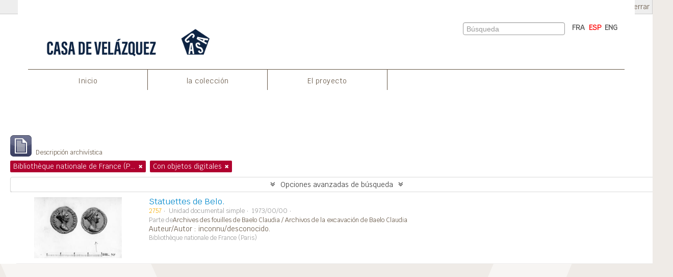

--- FILE ---
content_type: text/html; charset=utf-8
request_url: https://archives-baelo.casadevelazquez.org/index.php/informationobject/browse?view=table&sf_culture=es&sort=referenceCode&sortDir=desc&repos=99832&onlyMedia=1&topLod=0&media=print
body_size: 8030
content:
<!DOCTYPE html>
<html lang="es" dir="ltr">
  <head>
        <meta http-equiv="Content-Type" content="text/html; charset=utf-8" />
<meta http-equiv="X-Ua-Compatible" content="IE=edge,chrome=1" />
    <meta name="title" content="Archives des fouilles archéologique du site de Baelo Claudia" />
<meta name="description" content="Access to memory - Open information management toolkit" />
<meta name="viewport" content="initial-scale=1.0, user-scalable=no" />
    <title>Archives des fouilles archéologique du site de Baelo Claudia</title>
    <link rel="shortcut icon" href="/favicon.ico"/>
    <link href="/vendor/jquery-ui/jquery-ui.min.css" media="screen" rel="stylesheet" type="text/css" />
<link media="all" href="/plugins/arEfr2Plugin/css/min.css" rel="stylesheet" type="text/css" />
<link href="/css/print-preview.css" media="screen" rel="stylesheet" type="text/css" />
            <script src="/vendor/jquery.js" type="text/javascript"></script>
<script src="/plugins/sfDrupalPlugin/vendor/drupal/misc/drupal.js" type="text/javascript"></script>
<script src="/vendor/yui/yahoo-dom-event/yahoo-dom-event.js" type="text/javascript"></script>
<script src="/vendor/yui/element/element-min.js" type="text/javascript"></script>
<script src="/vendor/yui/button/button-min.js" type="text/javascript"></script>
<script src="/vendor/modernizr.js" type="text/javascript"></script>
<script src="/vendor/jquery-ui/jquery-ui.min.js" type="text/javascript"></script>
<script src="/vendor/jquery.expander.js" type="text/javascript"></script>
<script src="/vendor/jquery.masonry.js" type="text/javascript"></script>
<script src="/vendor/jquery.imagesloaded.js" type="text/javascript"></script>
<script src="/vendor/bootstrap/js/bootstrap.js" type="text/javascript"></script>
<script src="/vendor/URI.js" type="text/javascript"></script>
<script src="/vendor/meetselva/attrchange.js" type="text/javascript"></script>
<script src="/js/qubit.js" type="text/javascript"></script>
<script src="/js/treeView.js" type="text/javascript"></script>
<script src="/js/clipboard.js" type="text/javascript"></script>
<script src="/vendor/yui/connection/connection-min.js" type="text/javascript"></script>
<script src="/vendor/yui/datasource/datasource-min.js" type="text/javascript"></script>
<script src="/vendor/yui/autocomplete/autocomplete-min.js" type="text/javascript"></script>
<script src="/js/autocomplete.js" type="text/javascript"></script>
<script src="/js/dominion.js" type="text/javascript"></script>
  <script type="text/javascript">
//<![CDATA[
jQuery.extend(Qubit, {"relativeUrlRoot":""});
//]]>
</script></head>
  <body class="yui-skin-sam informationobject browse">

    
    




<div id="header" class ="fixed-top"    >

  <div class="container">
<div class="container-top-nav">
    <nav class="primary-nav">


            
                      <a id="header-casa" href="/"><img alt="Ecole française de Rome" src="/plugins/arEfr2Plugin/images/logoCasa.png" /></a>
          
          
    </nav>
    
<nav class="lang-nav">
                
             
         
             
                           <a href="/index.php/informationobject/browse?sf_culture=fr&amp;view=table&amp;sort=referenceCode&amp;sortDir=desc&amp;repos=99832&amp;onlyMedia=1&amp;topLod=0&amp;media=print" title="FRA">FRA</a>                           
                  <span class="selected"><a href="/index.php/informationobject/browse?sf_culture=es&amp;view=table&amp;sort=referenceCode&amp;sortDir=desc&amp;repos=99832&amp;onlyMedia=1&amp;topLod=0&amp;media=print" title="ESP">ESP</a></span>
                
                             <a href="/index.php/informationobject/browse?sf_culture=en&amp;view=table&amp;sort=referenceCode&amp;sortDir=desc&amp;repos=99832&amp;onlyMedia=1&amp;topLod=0&amp;media=print" title="ENG">ENG</a>                   
                </nav>
           
  
                <nav class="second-nav">
                    <div id="header-search" class="span6">
                      <div id="clipboard-menu" data-toggle="tooltip" data-title="Portapapeles" data-clipboard-status-url="/index.php/user/clipboardStatus" data-alert-message="Note: clipboard items unclipped in this page will be removed from the clipboard when the page is refreshed. You can re-select them now, or reload the page to remove them completely. Using the sort or print preview buttons will also cause a page reload - so anything currently deselected will be lost!">

  <button class="top-item" data-toggle="dropdown" data-target="#" aria-expanded="false">
    Portapapeles  </button>

  <div class="top-dropdown-container">

    <div class="top-dropdown-arrow">
      <div class="arrow"></div>
    </div>

    <div class="top-dropdown-header">
      <h2>Portapapeles</h2>
      <span id="count-block" data-information-object-label="Descripción archivística" data-actor-object-label="Registro de autoridad" data-repository-object-label="Institución archivística"></span>
    </div>

    <div class="top-dropdown-body">
      <ul>
        <li class="leaf" id="node_clearClipboard"><a href="/index.php/user/clipboardClear" title="Borrar selección">Borrar selección</a></li><li class="leaf" id="node_goToClipboard"><a href="/index.php/user/clipboard" title="Ir al portapapeles">Ir al portapapeles</a></li><li class="leaf" id="node_loadClipboard"><a href="/index.php/user/clipboardLoad" title="Load clipboard">Load clipboard</a></li><li class="leaf" id="node_saveClipboard"><a href="/index.php/user/clipboardSave" title="Save clipboard">Save clipboard</a></li>      </ul>
    </div>

    <div class="top-dropdown-bottom"></div>

  </div>

</div>

          <div id="search-form-wrapper">

  <form action="/index.php/informationobject/browse" data-autocomplete="/index.php/search/autocomplete">

    <input type="hidden" name="topLod" value="0"/>

    <div class="input-append">

              <input type="text" name="query" value="" placeholder="Búsqueda"/>
      
      <div class="btn-group">
        <button class="btn dropdown-toggle" data-toggle="dropdown">
          <span class="caret"></span>
        </button>
                          <ul class="dropdown-menu pull-right">
                                                                  <li>
                  <a href="/index.php/informationobject/browse">
                                          <img width="42" height="42" alt="" src="/images/icons-large/icon-archival.png" />                                        Descripci&oacute;n archiv&iacute;stica                  </a>
                </li>
                              <li>
                  <a href="/index.php/actor/browse">
                                          <img width="42" height="42" alt="" src="/images/icons-large/icon-people.png" />                                        Registro de autoridad                  </a>
                </li>
                              <li>
                  <a href="/index.php/repository/browse">
                                          <img width="42" height="42" alt="" src="/images/icons-large/icon-institutions.png" />                                        Instituciones archiv&iacute;sticas                  </a>
                </li>
                              <li>
                  <a href="/index.php/function/browse">
                                          <img width="42" height="42" alt="" src="/images/icons-large/icon-functions.png" />                                        Funciones                  </a>
                </li>
                              <li>
                  <a href="/index.php/taxonomy/index/id/35">
                                          <img width="42" height="42" alt="" src="/images/icons-large/icon-subjects.png" />                                        Materias                  </a>
                </li>
                              <li>
                  <a href="/index.php/taxonomy/index/id/42">
                                          <img width="42" height="42" alt="" src="/images/icons-large/icon-places.png" />                                        Lugares                  </a>
                </li>
                              <li>
                  <a href="/index.php/informationobject/browse?view=card&onlyMedia=1&topLod=0">
                                          <img width="42" height="42" alt="" src="/images/icons-large/icon-media.png" />                                        Objetos digitales                  </a>
                </li>
                                      <li class="divider"></li>
            <li class="advanced-search">
              <a href="/index.php/informationobject/browse?showAdvanced=1&topLod=0">
                <i class="icon-zoom-in"></i>
                Búsqueda avanzada              </a>
            </li>
          </ul>
                </div>

    </div>

    <div id="search-realm" class="search-popover">

      
        <div>
          <label>
                          <input name="repos" type="radio" value checked="checked" data-placeholder="Búsqueda">
                        Búsqueda global          </label>
        </div>

        
        
      
      <div class="search-realm-advanced">
        <a href="/index.php/informationobject/browse?showAdvanced=1&topLod=0">
          Búsqueda avanzada&nbsp;&raquo;
        </a>
      </div>

    </div>

  </form>

</div>

        </div>
                    
                  
    
                </nav>  
    <div id="nav-content">
          <ul class="navbar-nav">
                  <li><a href="/" title="Inicio">Inicio</a></li>
                          
                                             <li><a href="/index.php/archives-des-fouilles-de-baelo-claudia" title="la colección">la colección</a></li>		
          
                        	                  <li><a href="/index.php/project" title="El proyecto">El proyecto</a></li>
                      
    
    </ul>
    </div>
        
                
</div>
      <div class="row">


  <ul>
</ul>
        

      </div>
      
      <div id="header-lvl1">
      <div class="row">
        
      </div>
    </div>
      
    </div>
                    
            </div>
    

    


        <img src="/plugins/arEfr2Plugin/images/page-background-v.png" class="fixed v">

    <div id="wrapper" class="container" role="main">

      
        
      <div class="row">

        <div class="span3">

          <div id="sidebar">

            
    <section id="facets">

      <div class="visible-phone facets-header">
        <a class="x-btn btn-wide">
          <i class="fa fa-filter"></i>
          Filtros        </a>
      </div>

      <div class="content">

        
        <h2>Restringir resultados por:</h2>

        
        
                  
<section class="facet open">
  <div class="facet-header">
    <h3><a href="#" aria-expanded="1">Institución archivística</a></h3>
  </div>

  <div class="facet-body" id="#facet-repository">
    <ul>

      
              <li >
          <a title="Todos" href="/index.php/informationobject/browse?view=table&amp;sf_culture=es&amp;sort=referenceCode&amp;sortDir=desc&amp;onlyMedia=1&amp;topLod=0&amp;media=print">Todos</a>        </li>
      
              
        <li class="active">
          <a title="Bibliothèque nationale de France (Paris)" href="/index.php/informationobject/browse?repos=99832&amp;view=table&amp;sf_culture=es&amp;sort=referenceCode&amp;sortDir=desc&amp;onlyMedia=1&amp;topLod=0&amp;media=print">Bibliothèque nationale de France (Paris)<span>, 1 resultados</span></a>          <span class="facet-count" aria-hidden="true">1</span>
        </li>
      
    </ul>
  </div>
</section>
        
        
        
        
        
        
        
        
      </div>

    </section>

  
          </div>

        </div>

        <div class="span9">

          <div id="main-column">

                <div id="preview-message">
    Imprimir vista previa    <a href="/index.php/informationobject/browse?view=table&amp;sf_culture=es&amp;sort=referenceCode&amp;sortDir=desc&amp;repos=99832&amp;onlyMedia=1&amp;topLod=0" title="Cerrar">Cerrar</a>  </div>

  <div class="multiline-header">
    <img alt="" src="/images/icons-large/icon-archival.png" />    <h1 aria-describedby="results-label">
              Mostrando 1 resultados          </h1>
    <span class="sub" id="results-label">Descripción archivística</span>
  </div>

            
  <section class="header-options">

    
      <span class="search-filter">
      Bibliothèque nationale de France (Paris)    <a href="/index.php/informationobject/browse?view=table&sf_culture=es&sort=referenceCode&sortDir=desc&onlyMedia=1&topLod=0&media=print" class="remove-filter"><i class="fa fa-times"></i></a>
</span>
                    <span class="search-filter">
      Con objetos digitales    <a href="/index.php/informationobject/browse?view=table&sf_culture=es&sort=referenceCode&sortDir=desc&repos=99832&topLod=0&media=print" class="remove-filter"><i class="fa fa-times"></i></a>
</span>
        
  </section>


            
  <section class="advanced-search-section">

  <a href="#" class="advanced-search-toggle " aria-expanded="false">Opciones avanzadas de búsqueda</a>

  <div class="advanced-search animateNicely" style="display: none;">

    <form name="advanced-search-form" method="get" action="/index.php/informationobject/browse">
              <input type="hidden" name="view" value="table"/>
              <input type="hidden" name="sort" value="referenceCode"/>
              <input type="hidden" name="media" value="print"/>
      
      <p>Encontrar resultados con :</p>

      <div class="criteria">

        
          
        
        
        <div class="criterion">

          <select class="boolean" name="so0">
            <option value="and">y</option>
            <option value="or">o</option>
            <option value="not">no</option>
          </select>

          <input class="query" type="text" placeholder="Búsqueda" name="sq0"/>

          <span>en</span>

          <select class="field" name="sf0">
            <option value="">Cualquier campo</option>
            <option value="title">Título</option>
                          <option value="archivalHistory">Historia archivística</option>
                        <option value="scopeAndContent">Alcance y contenido</option>
            <option value="extentAndMedium">Volumen y soporte</option>
            <option value="subject">Puntos de acceso por materia</option>
            <option value="name">Puntos de acceso por autoridad</option>
            <option value="place">Puntos de acceso por lugar</option>
            <option value="genre">Tipo de puntos de acceso</option>
            <option value="identifier">Identificador</option>
            <option value="referenceCode">Código de referencia</option>
            <option value="digitalObjectTranscript">Digital object text</option>
            <option value="findingAidTranscript">Texto de catálogo</option>
            <option value="creator">Creador</option>
            <option value="allExceptFindingAidTranscript">Cualquier campo excepto el texto de catálogo</option>
          </select>

          <a href="#" class="delete-criterion"><i class="fa fa-times"></i></a>

        </div>

        <div class="add-new-criteria">
          <div class="btn-group">
            <a class="btn dropdown-toggle" data-toggle="dropdown" href="#">
              Añadir nuevo criterio<span class="caret"></span>
            </a>
            <ul class="dropdown-menu">
              <li><a href="#" id="add-criterion-and">Y</a></li>
              <li><a href="#" id="add-criterion-or">O</a></li>
              <li><a href="#" id="add-criterion-not">No</a></li>
            </ul>
          </div>
        </div>

      </div>

      <p>Limitar resultados por :</p>

      <div class="criteria">

                  <div class="filter-row">
            <div class="filter">
              <div class="form-item form-item-repos">
  <label for="repos">Institución archivística</label>
  <select name="repos" id="repos">
<option value=""></option>
<option value="99832" selected="selected">Bibliothèque nationale de France (Paris)</option>
<option value="158877">Casa de Vel</option>
<option value="28425">Casa de Velázquez (Madrid)</option>
<option value="156933">Casa de Velázquez (Madrid)</option>
<option value="29836">Centre national de la recherche scientifique (CNRS). Bureau d’architecture antique du Sud-Ouest - Ministère des Universités</option>
<option value="165081">Institut de recherche sur l&#039;architecture antique  (France). Bureau (Pau, Pyrénées-Atlantiques)</option>
<option value="158789">Institut de recherche sur l&#039;architecture antique (France). Bureau (Pau, Pyr</option>
<option value="152738">Institut de recherche sur l&#039;architecture antique (France). Bureau (Pau, Pyrénées-Atlantiques)</option>
<option value="86356">Institut de recherche sur l’architecture antique  (France). Bureau (Pau, Pyrénées-Atlantiques)</option>
<option value="76521">Institut de recherche sur l’architecture antique (France). Bureau (Pau, Pyrénées-Atlantiques)</option>
<option value="163111">Institut de recherche sur larchitecture antique (France). Bureau (Pau, Pyrénées-Atlantiques)</option>
</select>
  
</div>
            </div>
          </div>
        
        <div class="filter-row">
          <div class="filter">
            <label for="collection">Descripción raíz</label>            <select name="collection" class="form-autocomplete" id="collection">

</select>            <input class="list" type="hidden" value="/index.php/informationobject/autocomplete?parent=1&filterDrafts=1"/>
          </div>
        </div>

      </div>

      <p>Filtrar resultados por :</p>

      <div class="criteria">

        <div class="filter-row triple">

          <div class="filter-left">
            <div class="form-item form-item-levels">
  <label for="levels">Nivel de descripción</label>
  <select name="levels" id="levels">
<option value="" selected="selected"></option>
<option value="233">Colección</option>
<option value="73424">Collection virtuelle</option>
<option value="231">Fondo</option>
<option value="21495">item</option>
<option value="294">Parte</option>
<option value="429">Record group</option>
<option value="234">Serie</option>
<option value="144453">Sous-collection</option>
<option value="144454">Sous-partie de collection</option>
<option value="232">Subfondo</option>
<option value="235">Subserie</option>
<option value="21492">subseries</option>
<option value="236">Unidad documental compuesta</option>
<option value="237">Unidad documental simple</option>
</select>
  
</div>
          </div>

          <div class="filter-center">
            <div class="form-item form-item-onlyMedia">
  <label for="onlyMedia">Objeto digital disponibles</label>
  <select name="onlyMedia" id="onlyMedia">
<option value=""></option>
<option value="1" selected="selected">Sí</option>
<option value="0">No</option>
</select>
  
</div>
          </div>

          <div class="filter-right">
            <div class="form-item form-item-findingAidStatus">
  <label for="findingAidStatus">Instrumento de descripción</label>
  <select name="findingAidStatus" id="findingAidStatus">
<option value="" selected="selected"></option>
<option value="yes">Sí</option>
<option value="no">No</option>
<option value="generated">Generated</option>
<option value="uploaded">Cargado</option>
</select>
  
</div>
          </div>

        </div>

                
                  <div class="filter-row">

                          <div class="filter-left">
                <div class="form-item form-item-copyrightStatus">
  <label for="copyrightStatus">Régimen de derechos de autor</label>
  <select name="copyrightStatus" id="copyrightStatus">
<option value="" selected="selected"></option>
<option value="345">Bajo derechos de autor</option>
<option value="347">Desconocido</option>
<option value="346">Dominio público</option>
</select>
  
</div>
              </div>
            
                          <div class="filter-right">
                <div class="form-item form-item-materialType">
  <label for="materialType">Tipo general de material</label>
  <select name="materialType" id="materialType">
<option value="" selected="selected"></option>
<option value="271">Dibujo arquitectónico</option>
<option value="279">Dibujo técnico</option>
<option value="277">Documento filatélico</option>
<option value="280">Documento textual</option>
<option value="272">Material cartográfico</option>
<option value="273">Material gráfico</option>
<option value="274">Moviendo imágenes</option>
<option value="276">Objeto</option>
<option value="278">Registro sonoro</option>
<option value="275">Soportes múltiples</option>
</select>
  
</div>
              </div>
            
          </div>
        
        <div class="filter-row">

          <div class="lod-filter">
            <label>
              <input type="radio" name="topLod" value="1" >
              Descripciones de máximo nivel            </label>
            <label>
              <input type="radio" name="topLod" value="0" checked>
              Todas las descripciones            </label>
          </div>

        </div>

      </div>

      <p>Filtrar por rango de fecha :</p>

      <div class="criteria">

        <div class="filter-row">

          <div class="start-date">
            <div class="form-item form-item-startDate">
  <label for="startDate">Inicio</label>
  <input placeholder="YYYY-MM-DD" type="text" name="startDate" id="startDate" />
  
</div>
          </div>

          <div class="end-date">
            <div class="form-item form-item-endDate">
  <label for="endDate">Fin</label>
  <input placeholder="YYYY-MM-DD" type="text" name="endDate" id="endDate" />
  
</div>
          </div>

          <div class="date-type">
            <label>
              <input type="radio" name="rangeType" value="inclusive" checked>
              Superposición            </label>
            <label>
              <input type="radio" name="rangeType" value="exact" >
              Exacto            </label>
          </div>

          <a href="#" class="date-range-help-icon" aria-expanded="false"><i class="fa fa-question-circle"></i></a>

        </div>

        <div class="alert alert-info date-range-help animateNicely">
          Use these options to specify how the date range returns results. "Exact" means that the start and end dates of descriptions returned must fall entirely within the date range entered. "Overlapping" means that any description whose start or end dates touch or overlap the target date range will be returned.        </div>

      </div>

      <section class="actions">
        <input type="submit" class="c-btn c-btn-submit" value="Búsqueda"/>
        <input type="button" class="reset c-btn c-btn-delete" value="Reiniciar"/>
      </section>

    </form>

  </div>

</section>

  
    <section class="browse-options">
      <a  href="/index.php/informationobject/browse?view=table&sf_culture=es&sort=referenceCode&sortDir=desc&repos=99832&onlyMedia=1&topLod=0&media=print">
  <i class="fa fa-print"></i>
  Imprimir vista previa</a>

      
      
      <span>
        <span class="view-header-label">Ver :</span>

<div class="btn-group">
  <a class="btn fa fa-th-large " href="/index.php/informationobject/browse?view=card&amp;sf_culture=es&amp;sort=referenceCode&amp;sortDir=desc&amp;repos=99832&amp;onlyMedia=1&amp;topLod=0&amp;media=print" title=" "> </a>
  <a class="btn fa fa-list active" href="/index.php/informationobject/browse?view=table&amp;sf_culture=es&amp;sort=referenceCode&amp;sortDir=desc&amp;repos=99832&amp;onlyMedia=1&amp;topLod=0&amp;media=print" title=" "> </a></div>
      </span>

      <div class="pickers">
        <div id="sort-header">
  <div class="sort-options">

    <label>Ordenar por:</label>

    <div class="dropdown">

      <div class="dropdown-selected">
                                  <span>Código de referencia</span>
                  
      </div>

      <ul class="dropdown-options">

        <span class="pointer"></span>

                  <li>
                        <a href="/index.php/informationobject/browse?sort=lastUpdated&view=table&sf_culture=es&sortDir=desc&repos=99832&onlyMedia=1&topLod=0&media=print" data-order="lastUpdated">
              <span>Date modified</span>
            </a>
          </li>
                  <li>
                        <a href="/index.php/informationobject/browse?sort=alphabetic&view=table&sf_culture=es&sortDir=desc&repos=99832&onlyMedia=1&topLod=0&media=print" data-order="alphabetic">
              <span>Título</span>
            </a>
          </li>
                  <li>
                        <a href="/index.php/informationobject/browse?sort=relevance&view=table&sf_culture=es&sortDir=desc&repos=99832&onlyMedia=1&topLod=0&media=print" data-order="relevance">
              <span>Relevancia</span>
            </a>
          </li>
                  <li>
                        <a href="/index.php/informationobject/browse?sort=identifier&view=table&sf_culture=es&sortDir=desc&repos=99832&onlyMedia=1&topLod=0&media=print" data-order="identifier">
              <span>Identificador</span>
            </a>
          </li>
                  <li>
                        <a href="/index.php/informationobject/browse?sort=startDate&view=table&sf_culture=es&sortDir=desc&repos=99832&onlyMedia=1&topLod=0&media=print" data-order="startDate">
              <span>Fecha de inicio</span>
            </a>
          </li>
                  <li>
                        <a href="/index.php/informationobject/browse?sort=endDate&view=table&sf_culture=es&sortDir=desc&repos=99832&onlyMedia=1&topLod=0&media=print" data-order="endDate">
              <span>Fecha final</span>
            </a>
          </li>
              </ul>
    </div>
  </div>
</div>

<div id="sort-header">
  <div class="sort-options">

    <label>Direction:</label>

    <div class="dropdown">

      <div class="dropdown-selected">
                                  <span>Descending</span>
                  
      </div>

      <ul class="dropdown-options">

        <span class="pointer"></span>

                  <li>
                        <a href="/index.php/informationobject/browse?sortDir=asc&view=table&sf_culture=es&sort=referenceCode&repos=99832&onlyMedia=1&topLod=0&media=print" data-order="asc">
              <span>Clasificación en orden ascendente</span>
            </a>
          </li>
              </ul>
    </div>
  </div>
</div>
      </div>
    </section>

    <div id="content" class="browse-content">
      
                    
  <article class="search-result has-preview">

      <div class="search-result-preview">
      <a href="/index.php/statuettes-de-belo">
        <div class="preview-container">
                      <img alt="Statuettes de Belo." src="/uploads/r/bibliotheque-nationale-de-france-paris/4/9/f/49fcfc6d642837e3766bd5fd4c02bbe4f5197b743c8bebefa5aab63f8c1a26ee/default_142.jpg" />                  </div>
      </a>
    </div>
  
  <div class="search-result-description">

    <p class="title"><a href="/index.php/statuettes-de-belo" title="Statuettes de Belo.">Statuettes de Belo.</a></p>

    <button class="clipboard"
  data-clipboard-url="/index.php/user/clipboardToggleSlug"
  data-clipboard-slug="statuettes-de-belo"
  data-toggle="tooltip"  data-title="Añadir al portapapeles"
  data-alt-title="Eliminar del portapapeles">
  Añadir al portapapeles</button>

    <ul class="result-details">

                <li class="reference-code">2757</li>
      
              <li class="level-description">Unidad documental simple</li>
      
                                <li class="dates">1973/00/00</li>
              
                    <p>Parte de<a href="/index.php/archives-des-fouilles-de-baelo-claudia" title="Archives des fouilles de Baelo Claudia / Archivos de la excavación de Baelo Claudia">Archives des fouilles de Baelo Claudia / Archivos de la excavación de Baelo Claudia</a></p>
          </ul>

          <div class="scope-and-content"><p>Auteur/Autor : inconnu/desconocido.</p></div>
    
          <p class="creation-details">Bibliothèque nationale de France (Paris)</p>
    
  </div>

</article>
            </div>

  

                  
          </div>

        </div>

      </div>
  
    <footer>

  
  
  <div id="print-date">
    Imprimido: 2026-01-27  </div>

    <div class="col-sm-12 footer-infos d-flex">
        
        <hr style="border-color: #655544;">
        <div class="footer-info footer-info-address">
            <span>
                <a href="/">Casa de Velázquez</a>
            </span>
            <br>                
            <span>Ciudad Universitaria</span>
            <br>
            <span>C/ de Paul Guinard, 3</span>
            <br>
            <span>E - 28040 Madrid</span>
        </div>
        <div class="footer-info footer-info-phone">
            <span>Tel. (+34) - 914 551 580</span><br>
            <span>Fax. (+34) - 915 497 250</span>
            
        </div>
        <div class="footer-info footer-info-links">
            <span><a href="la-casa/plan-dacces/">Plan d’accès</a></span>
            <br>
            <span><a href="la-casa/intranet/">Intranet</a></span>
            <br>
                             <span><a href="/index.php/user/login" title="Iniciar sesión">Iniciar sesión</a></span>
                    </div>
        <div class="footer-info footer-info-legal">
            <span><a href="la-casa/mentions-legales/">Mentions legales</a>
            </span><br><span>© Casa de Velázquez</span>
        </div>          
        <div class="footer-info footer-info-logo text-center">
            <img src="/plugins/arEfr2Plugin/images/MESRI.png">
          </div>
    </div>
</footer>
<!-- Matomo -->
<script>
  var _paq = window._paq = window._paq || [];
  /* tracker methods like "setCustomDimension" should be called before "trackPageView" */
  _paq.push(['trackPageView']);
  _paq.push(['enableLinkTracking']);
  (function() {
    var u="https://analytics.casadevelazquez.org/";
    _paq.push(['setTrackerUrl', u+'matomo.php']);
    _paq.push(['setSiteId', '2']);
    var d=document, g=d.createElement('script'), s=d.getElementsByTagName('script')[0];
    g.async=true; g.src=u+'matomo.js'; s.parentNode.insertBefore(g,s);
  })();
</script>
<!-- End Matomo Code -->
    </div>

  

  </body>
</html>
